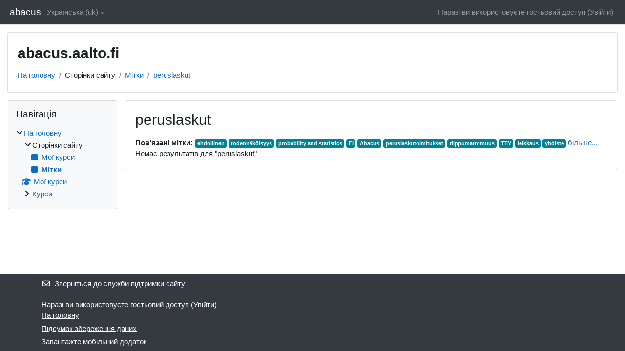

--- FILE ---
content_type: text/html; charset=utf-8
request_url: https://abacus.aalto.fi/tag/index.php?tc=1&tag=peruslaskut&lang=uk
body_size: 8541
content:
<!DOCTYPE html>

<html  dir="ltr" lang="uk" xml:lang="uk">
<head>
    <title>Мітка - peruslaskut | abacus</title>
    <link rel="shortcut icon" href="https://abacus.aalto.fi/theme/image.php/classic/theme/1732194942/favicon" />
    <meta http-equiv="Content-Type" content="text/html; charset=utf-8" />
<meta name="keywords" content="moodle, Мітка - peruslaskut | abacus" />
<link rel="stylesheet" type="text/css" href="https://abacus.aalto.fi/theme/yui_combo.php?rollup/3.18.1/yui-moodlesimple-min.css" /><script id="firstthemesheet" type="text/css">/** Required in order to fix style inclusion problems in IE with YUI **/</script><link rel="stylesheet" type="text/css" href="https://abacus.aalto.fi/theme/styles.php/classic/1732194942_1732195223/all" />
<script>
//<![CDATA[
var M = {}; M.yui = {};
M.pageloadstarttime = new Date();
M.cfg = {"wwwroot":"https:\/\/abacus.aalto.fi","homeurl":{},"sesskey":"0xzRF5ka57","sessiontimeout":"7200","sessiontimeoutwarning":1200,"themerev":"1732194942","slasharguments":1,"theme":"classic","iconsystemmodule":"core\/icon_system_fontawesome","jsrev":"1732194942","admin":"admin","svgicons":true,"usertimezone":"\u0404\u0432\u0440\u043e\u043f\u0430\/\u0413\u0435\u043b\u044c\u0441\u0456\u043d\u043a\u0438","language":"uk","courseId":1,"courseContextId":2,"contextid":1,"contextInstanceId":0,"langrev":1769222882,"templaterev":"1732194942","siteId":1};var yui1ConfigFn = function(me) {if(/-skin|reset|fonts|grids|base/.test(me.name)){me.type='css';me.path=me.path.replace(/\.js/,'.css');me.path=me.path.replace(/\/yui2-skin/,'/assets/skins/sam/yui2-skin')}};
var yui2ConfigFn = function(me) {var parts=me.name.replace(/^moodle-/,'').split('-'),component=parts.shift(),module=parts[0],min='-min';if(/-(skin|core)$/.test(me.name)){parts.pop();me.type='css';min=''}
if(module){var filename=parts.join('-');me.path=component+'/'+module+'/'+filename+min+'.'+me.type}else{me.path=component+'/'+component+'.'+me.type}};
YUI_config = {"debug":false,"base":"https:\/\/abacus.aalto.fi\/lib\/yuilib\/3.18.1\/","comboBase":"https:\/\/abacus.aalto.fi\/theme\/yui_combo.php?","combine":true,"filter":null,"insertBefore":"firstthemesheet","groups":{"yui2":{"base":"https:\/\/abacus.aalto.fi\/lib\/yuilib\/2in3\/2.9.0\/build\/","comboBase":"https:\/\/abacus.aalto.fi\/theme\/yui_combo.php?","combine":true,"ext":false,"root":"2in3\/2.9.0\/build\/","patterns":{"yui2-":{"group":"yui2","configFn":yui1ConfigFn}}},"moodle":{"name":"moodle","base":"https:\/\/abacus.aalto.fi\/theme\/yui_combo.php?m\/1732194942\/","combine":true,"comboBase":"https:\/\/abacus.aalto.fi\/theme\/yui_combo.php?","ext":false,"root":"m\/1732194942\/","patterns":{"moodle-":{"group":"moodle","configFn":yui2ConfigFn}},"filter":null,"modules":{"moodle-core-lockscroll":{"requires":["plugin","base-build"]},"moodle-core-notification":{"requires":["moodle-core-notification-dialogue","moodle-core-notification-alert","moodle-core-notification-confirm","moodle-core-notification-exception","moodle-core-notification-ajaxexception"]},"moodle-core-notification-dialogue":{"requires":["base","node","panel","escape","event-key","dd-plugin","moodle-core-widget-focusafterclose","moodle-core-lockscroll"]},"moodle-core-notification-alert":{"requires":["moodle-core-notification-dialogue"]},"moodle-core-notification-confirm":{"requires":["moodle-core-notification-dialogue"]},"moodle-core-notification-exception":{"requires":["moodle-core-notification-dialogue"]},"moodle-core-notification-ajaxexception":{"requires":["moodle-core-notification-dialogue"]},"moodle-core-actionmenu":{"requires":["base","event","node-event-simulate"]},"moodle-core-handlebars":{"condition":{"trigger":"handlebars","when":"after"}},"moodle-core-dragdrop":{"requires":["base","node","io","dom","dd","event-key","event-focus","moodle-core-notification"]},"moodle-core-event":{"requires":["event-custom"]},"moodle-core-chooserdialogue":{"requires":["base","panel","moodle-core-notification"]},"moodle-core-maintenancemodetimer":{"requires":["base","node"]},"moodle-core-blocks":{"requires":["base","node","io","dom","dd","dd-scroll","moodle-core-dragdrop","moodle-core-notification"]},"moodle-core_availability-form":{"requires":["base","node","event","event-delegate","panel","moodle-core-notification-dialogue","json"]},"moodle-backup-backupselectall":{"requires":["node","event","node-event-simulate","anim"]},"moodle-course-management":{"requires":["base","node","io-base","moodle-core-notification-exception","json-parse","dd-constrain","dd-proxy","dd-drop","dd-delegate","node-event-delegate"]},"moodle-course-dragdrop":{"requires":["base","node","io","dom","dd","dd-scroll","moodle-core-dragdrop","moodle-core-notification","moodle-course-coursebase","moodle-course-util"]},"moodle-course-util":{"requires":["node"],"use":["moodle-course-util-base"],"submodules":{"moodle-course-util-base":{},"moodle-course-util-section":{"requires":["node","moodle-course-util-base"]},"moodle-course-util-cm":{"requires":["node","moodle-course-util-base"]}}},"moodle-course-categoryexpander":{"requires":["node","event-key"]},"moodle-form-dateselector":{"requires":["base","node","overlay","calendar"]},"moodle-form-shortforms":{"requires":["node","base","selector-css3","moodle-core-event"]},"moodle-question-chooser":{"requires":["moodle-core-chooserdialogue"]},"moodle-question-searchform":{"requires":["base","node"]},"moodle-availability_completion-form":{"requires":["base","node","event","moodle-core_availability-form"]},"moodle-availability_date-form":{"requires":["base","node","event","io","moodle-core_availability-form"]},"moodle-availability_grade-form":{"requires":["base","node","event","moodle-core_availability-form"]},"moodle-availability_group-form":{"requires":["base","node","event","moodle-core_availability-form"]},"moodle-availability_grouping-form":{"requires":["base","node","event","moodle-core_availability-form"]},"moodle-availability_profile-form":{"requires":["base","node","event","moodle-core_availability-form"]},"moodle-mod_assign-history":{"requires":["node","transition"]},"moodle-mod_quiz-questionchooser":{"requires":["moodle-core-chooserdialogue","moodle-mod_quiz-util","querystring-parse"]},"moodle-mod_quiz-autosave":{"requires":["base","node","event","event-valuechange","node-event-delegate","io-form","datatype-date-format"]},"moodle-mod_quiz-dragdrop":{"requires":["base","node","io","dom","dd","dd-scroll","moodle-core-dragdrop","moodle-core-notification","moodle-mod_quiz-quizbase","moodle-mod_quiz-util-base","moodle-mod_quiz-util-page","moodle-mod_quiz-util-slot","moodle-course-util"]},"moodle-mod_quiz-util":{"requires":["node","moodle-core-actionmenu"],"use":["moodle-mod_quiz-util-base"],"submodules":{"moodle-mod_quiz-util-base":{},"moodle-mod_quiz-util-slot":{"requires":["node","moodle-mod_quiz-util-base"]},"moodle-mod_quiz-util-page":{"requires":["node","moodle-mod_quiz-util-base"]}}},"moodle-mod_quiz-quizbase":{"requires":["base","node"]},"moodle-mod_quiz-modform":{"requires":["base","node","event"]},"moodle-mod_quiz-toolboxes":{"requires":["base","node","event","event-key","io","moodle-mod_quiz-quizbase","moodle-mod_quiz-util-slot","moodle-core-notification-ajaxexception"]},"moodle-message_airnotifier-toolboxes":{"requires":["base","node","io"]},"moodle-editor_atto-rangy":{"requires":[]},"moodle-editor_atto-editor":{"requires":["node","transition","io","overlay","escape","event","event-simulate","event-custom","node-event-html5","node-event-simulate","yui-throttle","moodle-core-notification-dialogue","moodle-editor_atto-rangy","handlebars","timers","querystring-stringify"]},"moodle-editor_atto-plugin":{"requires":["node","base","escape","event","event-outside","handlebars","event-custom","timers","moodle-editor_atto-menu"]},"moodle-editor_atto-menu":{"requires":["moodle-core-notification-dialogue","node","event","event-custom"]},"moodle-report_eventlist-eventfilter":{"requires":["base","event","node","node-event-delegate","datatable","autocomplete","autocomplete-filters"]},"moodle-report_loglive-fetchlogs":{"requires":["base","event","node","io","node-event-delegate"]},"moodle-gradereport_history-userselector":{"requires":["escape","event-delegate","event-key","handlebars","io-base","json-parse","moodle-core-notification-dialogue"]},"moodle-qbank_editquestion-chooser":{"requires":["moodle-core-chooserdialogue"]},"moodle-tool_lp-dragdrop-reorder":{"requires":["moodle-core-dragdrop"]},"moodle-assignfeedback_editpdf-editor":{"requires":["base","event","node","io","graphics","json","event-move","event-resize","transition","querystring-stringify-simple","moodle-core-notification-dialog","moodle-core-notification-alert","moodle-core-notification-warning","moodle-core-notification-exception","moodle-core-notification-ajaxexception"]},"moodle-atto_accessibilitychecker-button":{"requires":["color-base","moodle-editor_atto-plugin"]},"moodle-atto_accessibilityhelper-button":{"requires":["moodle-editor_atto-plugin"]},"moodle-atto_align-button":{"requires":["moodle-editor_atto-plugin"]},"moodle-atto_bold-button":{"requires":["moodle-editor_atto-plugin"]},"moodle-atto_charmap-button":{"requires":["moodle-editor_atto-plugin"]},"moodle-atto_clear-button":{"requires":["moodle-editor_atto-plugin"]},"moodle-atto_collapse-button":{"requires":["moodle-editor_atto-plugin"]},"moodle-atto_emojipicker-button":{"requires":["moodle-editor_atto-plugin"]},"moodle-atto_emoticon-button":{"requires":["moodle-editor_atto-plugin"]},"moodle-atto_equation-button":{"requires":["moodle-editor_atto-plugin","moodle-core-event","io","event-valuechange","tabview","array-extras"]},"moodle-atto_h5p-button":{"requires":["moodle-editor_atto-plugin"]},"moodle-atto_html-button":{"requires":["promise","moodle-editor_atto-plugin","moodle-atto_html-beautify","moodle-atto_html-codemirror","event-valuechange"]},"moodle-atto_html-codemirror":{"requires":["moodle-atto_html-codemirror-skin"]},"moodle-atto_html-beautify":{},"moodle-atto_image-button":{"requires":["moodle-editor_atto-plugin"]},"moodle-atto_indent-button":{"requires":["moodle-editor_atto-plugin"]},"moodle-atto_italic-button":{"requires":["moodle-editor_atto-plugin"]},"moodle-atto_link-button":{"requires":["moodle-editor_atto-plugin"]},"moodle-atto_managefiles-usedfiles":{"requires":["node","escape"]},"moodle-atto_managefiles-button":{"requires":["moodle-editor_atto-plugin"]},"moodle-atto_media-button":{"requires":["moodle-editor_atto-plugin","moodle-form-shortforms"]},"moodle-atto_noautolink-button":{"requires":["moodle-editor_atto-plugin"]},"moodle-atto_orderedlist-button":{"requires":["moodle-editor_atto-plugin"]},"moodle-atto_recordrtc-recording":{"requires":["moodle-atto_recordrtc-button"]},"moodle-atto_recordrtc-button":{"requires":["moodle-editor_atto-plugin","moodle-atto_recordrtc-recording"]},"moodle-atto_rtl-button":{"requires":["moodle-editor_atto-plugin"]},"moodle-atto_strike-button":{"requires":["moodle-editor_atto-plugin"]},"moodle-atto_subscript-button":{"requires":["moodle-editor_atto-plugin"]},"moodle-atto_superscript-button":{"requires":["moodle-editor_atto-plugin"]},"moodle-atto_table-button":{"requires":["moodle-editor_atto-plugin","moodle-editor_atto-menu","event","event-valuechange"]},"moodle-atto_title-button":{"requires":["moodle-editor_atto-plugin"]},"moodle-atto_underline-button":{"requires":["moodle-editor_atto-plugin"]},"moodle-atto_undo-button":{"requires":["moodle-editor_atto-plugin"]},"moodle-atto_unorderedlist-button":{"requires":["moodle-editor_atto-plugin"]}}},"gallery":{"name":"gallery","base":"https:\/\/abacus.aalto.fi\/lib\/yuilib\/gallery\/","combine":true,"comboBase":"https:\/\/abacus.aalto.fi\/theme\/yui_combo.php?","ext":false,"root":"gallery\/1732194942\/","patterns":{"gallery-":{"group":"gallery"}}}},"modules":{"core_filepicker":{"name":"core_filepicker","fullpath":"https:\/\/abacus.aalto.fi\/lib\/javascript.php\/1732194942\/repository\/filepicker.js","requires":["base","node","node-event-simulate","json","async-queue","io-base","io-upload-iframe","io-form","yui2-treeview","panel","cookie","datatable","datatable-sort","resize-plugin","dd-plugin","escape","moodle-core_filepicker","moodle-core-notification-dialogue"]},"core_comment":{"name":"core_comment","fullpath":"https:\/\/abacus.aalto.fi\/lib\/javascript.php\/1732194942\/comment\/comment.js","requires":["base","io-base","node","json","yui2-animation","overlay","escape"]}},"logInclude":[],"logExclude":[],"logLevel":null};
M.yui.loader = {modules: {}};

//]]>
</script>

    <meta name="viewport" content="width=device-width, initial-scale=1.0">
</head>
<body  id="page-tag-index" class="format-site  path-tag chrome dir-ltr lang-uk yui-skin-sam yui3-skin-sam abacus-aalto-fi pagelayout-standard course-1 context-1 theme ">

<div id="page-wrapper" class="d-print-block">

    <div>
    <a class="sr-only sr-only-focusable" href="#maincontent">Перейти до головного вмісту</a>
</div><script src="https://abacus.aalto.fi/lib/javascript.php/1732194942/lib/polyfills/polyfill.js"></script>
<script src="https://abacus.aalto.fi/theme/yui_combo.php?rollup/3.18.1/yui-moodlesimple-min.js"></script><script src="https://abacus.aalto.fi/lib/javascript.php/1732194942/lib/javascript-static.js"></script>
<script>
//<![CDATA[
document.body.className += ' jsenabled';
//]]>
</script>



    <nav class="fixed-top navbar navbar-bootswatch navbar-expand moodle-has-zindex">
        <div class="container-fluid">
            <a href="https://abacus.aalto.fi/" class="navbar-brand d-flex align-items-center m-1 p-0 aabtn">
                    <span class="sitename">abacus</span>
            </a>
    
            <ul class="navbar-nav d-none d-md-flex">
                <!-- custom_menu -->
                <li class="dropdown nav-item">
    <a class="dropdown-toggle nav-link" id="drop-down-6974a3bd5f3e56974a3bd5e5d312" data-toggle="dropdown" aria-haspopup="true" aria-expanded="false" href="#" title="Мова інтерфейсу" aria-controls="drop-down-menu-6974a3bd5f3e56974a3bd5e5d312">
        Українська ‎(uk)‎
    </a>
    <div class="dropdown-menu" role="menu" id="drop-down-menu-6974a3bd5f3e56974a3bd5e5d312" aria-labelledby="drop-down-6974a3bd5f3e56974a3bd5e5d312">
                <a class="dropdown-item" role="menuitem" href="https://abacus.aalto.fi/tag/index.php?tc=1&amp;tag=peruslaskut&amp;lang=de"  lang="de" >Deutsch ‎(de)‎</a>
                <a class="dropdown-item" role="menuitem" href="https://abacus.aalto.fi/tag/index.php?tc=1&amp;tag=peruslaskut&amp;lang=et"  lang="et" >eesti ‎(et)‎</a>
                <a class="dropdown-item" role="menuitem" href="https://abacus.aalto.fi/tag/index.php?tc=1&amp;tag=peruslaskut&amp;lang=en"  lang="en" >English ‎(en)‎</a>
                <a class="dropdown-item" role="menuitem" href="https://abacus.aalto.fi/tag/index.php?tc=1&amp;tag=peruslaskut&amp;lang=fr"  lang="fr" >Français ‎(fr)‎</a>
                <a class="dropdown-item" role="menuitem" href="https://abacus.aalto.fi/tag/index.php?tc=1&amp;tag=peruslaskut&amp;lang=no"  lang="no" >Norsk ‎(no)‎</a>
                <a class="dropdown-item" role="menuitem" href="https://abacus.aalto.fi/tag/index.php?tc=1&amp;tag=peruslaskut&amp;lang=fi"  lang="fi" >Suomi ‎(fi)‎</a>
                <a class="dropdown-item" role="menuitem" href="https://abacus.aalto.fi/tag/index.php?tc=1&amp;tag=peruslaskut&amp;lang=sv"  lang="sv" >Svenska ‎(sv)‎</a>
                <a class="dropdown-item" role="menuitem" href="https://abacus.aalto.fi/tag/index.php?tc=1&amp;tag=peruslaskut&amp;lang=uk"  >Українська ‎(uk)‎</a>
    </div>
</li>
                <!-- page_heading_menu -->
                
            </ul>
            <div id="usernavigation" class="navbar-nav my-1 ml-auto">
                <div class="divider border-left h-50 align-self-center mx-1"></div>
                
                
                <div class="d-flex align-items-stretch usermenu-container" data-region="usermenu">
                    <div class="usermenu"><span class="login nav-link">Наразі ви використовуєте гостьовий доступ (<a href="https://abacus.aalto.fi/login/index.php">Увійти</a>)</span></div>
                </div>
            </div>
        </div>
    </nav>

    <div id="page" class="container-fluid d-print-block">
        <header id="page-header" class="row">
    <div class="col-12 pt-3 pb-3">
        <div class="card ">
            <div class="card-body ">
                <div class="d-flex align-items-center">
                    <div class="mr-auto">
                    <div class="page-context-header d-flex align-items-center mb-2">
    <div class="page-header-headings">
        <h1 class="h2 mb-0">abacus.aalto.fi</h1>
    </div>
</div>
                    </div>
                    <div class="header-actions-container flex-shrink-0" data-region="header-actions-container">
                    </div>
                </div>
                <div class="d-flex flex-wrap">
                    <div id="page-navbar">
                        <nav aria-label="Панель навігації">
    <ol class="breadcrumb">
                <li class="breadcrumb-item">
                    <a href="https://abacus.aalto.fi/"
                        
                        
                        
                    >
                        На головну
                    </a>
                </li>
        
                <li class="breadcrumb-item">
                    <span >
                        Сторінки сайту
                    </span>
                </li>
        
                <li class="breadcrumb-item">
                    <a href="https://abacus.aalto.fi/tag/search.php"
                        
                        
                        
                    >
                        Мітки
                    </a>
                </li>
        
                <li class="breadcrumb-item">
                    <a href="https://abacus.aalto.fi/tag/index.php?tc=1&amp;tag=peruslaskut"
                        aria-current="page"
                        
                        
                    >
                        peruslaskut
                    </a>
                </li>
        </ol>
</nav>
                    </div>
                    <div class="ml-auto d-flex">
                        
                    </div>
                    <div id="course-header">
                        
                    </div>
                </div>
            </div>
        </div>
    </div>
</header>

        <div id="page-content" class="row  blocks-pre   d-print-block">
            <div id="region-main-box" class="region-main">
                <section id="region-main" class="region-main-content" aria-label="Контент">
                    <span class="notifications" id="user-notifications"></span>
                    <div role="main"><span id="maincontent"></span><h2>peruslaskut</h2><div class="tag_list hideoverlimit tag-relatedtags">
        <b>Пов’язані мітки:</b>
    <ul class="inline-list">
            <li >
                <a href="https://abacus.aalto.fi/tag/index.php?tc=1&amp;tag=ehdollinen" class="badge bg-info text-white " >
                    ehdollinen</a>
            </li>
            <li >
                <a href="https://abacus.aalto.fi/tag/index.php?tc=1&amp;tag=todenn%C3%A4k%C3%B6isyys" class="badge bg-info text-white " >
                    todennäköisyys</a>
            </li>
            <li >
                <a href="https://abacus.aalto.fi/tag/index.php?tc=1&amp;tag=probability%20and%20statistics" class="badge bg-info text-white " >
                    probability and statistics</a>
            </li>
            <li >
                <a href="https://abacus.aalto.fi/tag/index.php?tc=1&amp;tag=FI" class="badge bg-info text-white " >
                    FI</a>
            </li>
            <li >
                <a href="https://abacus.aalto.fi/tag/index.php?tc=1&amp;tag=Abacus" class="badge bg-info text-white " >
                    Abacus</a>
            </li>
            <li >
                <a href="https://abacus.aalto.fi/tag/index.php?tc=1&amp;tag=peruslaskutoimitukset" class="badge bg-info text-white " >
                    peruslaskutoimitukset</a>
            </li>
            <li >
                <a href="https://abacus.aalto.fi/tag/index.php?tc=1&amp;tag=riippumattomuus" class="badge bg-info text-white " >
                    riippumattomuus</a>
            </li>
            <li >
                <a href="https://abacus.aalto.fi/tag/index.php?tc=1&amp;tag=TTY" class="badge bg-info text-white " >
                    TTY</a>
            </li>
            <li >
                <a href="https://abacus.aalto.fi/tag/index.php?tc=1&amp;tag=leikkaus" class="badge bg-info text-white " >
                    leikkaus</a>
            </li>
            <li >
                <a href="https://abacus.aalto.fi/tag/index.php?tc=1&amp;tag=yhdiste" class="badge bg-info text-white " >
                    yhdiste</a>
            </li>
            <li class="overlimit">
                <a href="https://abacus.aalto.fi/tag/index.php?tc=1&amp;tag=kombinaatio" class="badge bg-info text-white " >
                    kombinaatio</a>
            </li>
            <li class="overlimit">
                <a href="https://abacus.aalto.fi/tag/index.php?tc=1&amp;tag=ehdollinen%20todenn%C3%A4k%C3%B6isyys" class="badge bg-info text-white " >
                    ehdollinen todennäköisyys</a>
            </li>
            <li class="overlimit">
                <a href="https://abacus.aalto.fi/tag/index.php?tc=1&amp;tag=Makela" class="badge bg-info text-white " >
                    Makela</a>
            </li>
            <li class="visibleifjs">
                <a href="#" class="tagmorelink">більше...</a>
            </li>
            <li class="visibleifjs">
                <a href="#" class="taglesslink">менше...</a>
            </li>
    </ul>
    </div><div class="tag-noresults">Немає результатів для "peruslaskut"</div></div>
                    
                    
                </section>
            </div>
            <div class="columnleft blockcolumn  has-blocks ">
                <section data-region="blocks-column" class="d-print-none" aria-label="Блоки">
                    <aside id="block-region-side-pre" class="block-region" data-blockregion="side-pre" data-droptarget="1"><h2 class="sr-only">Блоки</h2><a href="#sb-1" class="sr-only sr-only-focusable">Пропустити Навігація</a>

<section id="inst4"
     class=" block_navigation block  card mb-3"
     role="navigation"
     data-block="navigation"
     data-instance-id="4"
          aria-labelledby="instance-4-header"
     >

    <div class="card-body p-3">

            <h3 id="instance-4-header" class="h5 card-title d-inline">Навігація</h3>


        <div class="card-text content mt-3">
            <ul class="block_tree list" role="tree" data-ajax-loader="block_navigation/nav_loader"><li class="type_unknown depth_1 contains_branch" role="treeitem" aria-expanded="true" aria-owns="random6974a3bd5e5d32_group" data-collapsible="false" aria-labelledby="random6974a3bd5e5d31_label_1_1"><p class="tree_item branch canexpand navigation_node"><a tabindex="-1" id="random6974a3bd5e5d31_label_1_1" href="https://abacus.aalto.fi/">На головну</a></p><ul id="random6974a3bd5e5d32_group" role="group"><li class="type_course depth_2 contains_branch" role="treeitem" aria-expanded="true" aria-owns="random6974a3bd5e5d34_group" aria-labelledby="random6974a3bd5e5d33_label_2_2"><p class="tree_item branch"><span tabindex="-1" id="random6974a3bd5e5d33_label_2_2" title="abacus.aalto.fi">Сторінки сайту</span></p><ul id="random6974a3bd5e5d34_group" role="group"><li class="type_custom depth_3 item_with_icon" role="treeitem" aria-labelledby="random6974a3bd5e5d35_label_3_4"><p class="tree_item hasicon"><a tabindex="-1" id="random6974a3bd5e5d35_label_3_4" href="https://abacus.aalto.fi/my/courses.php"><i class="icon fa fa-square fa-fw navicon" aria-hidden="true"  ></i><span class="item-content-wrap">Мої курси</span></a></p></li><li class="type_setting depth_3 item_with_icon current_branch" role="treeitem" aria-labelledby="random6974a3bd5e5d35_label_3_5"><p class="tree_item hasicon active_tree_node"><a tabindex="-1" id="random6974a3bd5e5d35_label_3_5" href="https://abacus.aalto.fi/tag/search.php"><i class="icon fa fa-square fa-fw navicon" aria-hidden="true"  ></i><span class="item-content-wrap">Мітки</span></a></p></li></ul></li><li class="type_system depth_2 item_with_icon" role="treeitem" aria-labelledby="random6974a3bd5e5d33_label_2_7"><p class="tree_item hasicon"><a tabindex="-1" id="random6974a3bd5e5d33_label_2_7" href="https://abacus.aalto.fi/my/courses.php"><i class="icon fa fa-graduation-cap fa-fw navicon" aria-hidden="true"  ></i><span class="item-content-wrap">Мої курси</span></a></p></li><li class="type_system depth_2 contains_branch" role="treeitem" aria-expanded="false" data-requires-ajax="true" data-loaded="false" data-node-id="expandable_branch_0_courses" data-node-key="courses" data-node-type="0" aria-labelledby="random6974a3bd5e5d33_label_2_8"><p class="tree_item branch" id="expandable_branch_0_courses"><a tabindex="-1" id="random6974a3bd5e5d33_label_2_8" href="https://abacus.aalto.fi/course/index.php">Курси</a></p></li></ul></li></ul>
            <div class="footer"></div>
            
        </div>

    </div>

</section>

  <span id="sb-1"></span></aside>
                </section>
            </div>

            <div class="columnright blockcolumn ">
                <section data-region="blocks-column" class="d-print-none" aria-label="Блоки">
                    <aside id="block-region-side-post" class="block-region" data-blockregion="side-post" data-droptarget="1"><h2 class="sr-only">Блоки</h2></aside>
                </section>
            </div>
        </div>
    </div>
    
    <footer id="page-footer" class="footer-dark bg-dark text-light">
        <div class="container footer-dark-inner">
            <div id="course-footer"></div>
            <div class="pb-3">
                    <div class="footer-support-link"><a href="https://abacus.aalto.fi/user/contactsitesupport.php"><i class="icon fa fa-envelope-o fa-fw " aria-hidden="true"  ></i>Зверніться до служби підтримки сайту</a></div>
            </div>
    
            <div class="logininfo">Наразі ви використовуєте гостьовий доступ (<a href="https://abacus.aalto.fi/login/index.php">Увійти</a>)</div>
            <div class="tool_usertours-resettourcontainer"></div>
            <div class="homelink"><a href="https://abacus.aalto.fi/">На головну</a></div>
            <nav class="nav navbar-nav d-md-none" aria-label="Персональне меню">
                    <ul class="list-unstyled pt-3">
                                        <li><a href="#" title="Мова інтерфейсу">Українська ‎(uk)‎</a></li>
                                    <li>
                                        <ul class="list-unstyled ml-3">
                                                            <li><a href="https://abacus.aalto.fi/tag/index.php?tc=1&amp;tag=peruslaskut&amp;lang=de" title="Мова інтерфейсу">Deutsch ‎(de)‎</a></li>
                                                            <li><a href="https://abacus.aalto.fi/tag/index.php?tc=1&amp;tag=peruslaskut&amp;lang=et" title="Мова інтерфейсу">eesti ‎(et)‎</a></li>
                                                            <li><a href="https://abacus.aalto.fi/tag/index.php?tc=1&amp;tag=peruslaskut&amp;lang=en" title="Мова інтерфейсу">English ‎(en)‎</a></li>
                                                            <li><a href="https://abacus.aalto.fi/tag/index.php?tc=1&amp;tag=peruslaskut&amp;lang=fr" title="Мова інтерфейсу">Français ‎(fr)‎</a></li>
                                                            <li><a href="https://abacus.aalto.fi/tag/index.php?tc=1&amp;tag=peruslaskut&amp;lang=no" title="Мова інтерфейсу">Norsk ‎(no)‎</a></li>
                                                            <li><a href="https://abacus.aalto.fi/tag/index.php?tc=1&amp;tag=peruslaskut&amp;lang=fi" title="Мова інтерфейсу">Suomi ‎(fi)‎</a></li>
                                                            <li><a href="https://abacus.aalto.fi/tag/index.php?tc=1&amp;tag=peruslaskut&amp;lang=sv" title="Мова інтерфейсу">Svenska ‎(sv)‎</a></li>
                                                            <li><a href="https://abacus.aalto.fi/tag/index.php?tc=1&amp;tag=peruslaskut&amp;lang=uk" title="Мова інтерфейсу">Українська ‎(uk)‎</a></li>
                                        </ul>
                                    </li>
                    </ul>
            </nav>
            <div class="tool_dataprivacy"><a href="https://abacus.aalto.fi/admin/tool/dataprivacy/summary.php">Підсумок збереження даних</a></div><div><a class="mobilelink" href="https://download.moodle.org/mobile?version=2024042204&amp;lang=uk&amp;iosappid=633359593&amp;androidappid=com.moodle.moodlemobile">Завантажте мобільний додаток</a></div>
            
            <script>
//<![CDATA[
var require = {
    baseUrl : 'https://abacus.aalto.fi/lib/requirejs.php/1732194942/',
    // We only support AMD modules with an explicit define() statement.
    enforceDefine: true,
    skipDataMain: true,
    waitSeconds : 0,

    paths: {
        jquery: 'https://abacus.aalto.fi/lib/javascript.php/1732194942/lib/jquery/jquery-3.7.1.min',
        jqueryui: 'https://abacus.aalto.fi/lib/javascript.php/1732194942/lib/jquery/ui-1.13.2/jquery-ui.min',
        jqueryprivate: 'https://abacus.aalto.fi/lib/javascript.php/1732194942/lib/requirejs/jquery-private'
    },

    // Custom jquery config map.
    map: {
      // '*' means all modules will get 'jqueryprivate'
      // for their 'jquery' dependency.
      '*': { jquery: 'jqueryprivate' },
      // Stub module for 'process'. This is a workaround for a bug in MathJax (see MDL-60458).
      '*': { process: 'core/first' },

      // 'jquery-private' wants the real jQuery module
      // though. If this line was not here, there would
      // be an unresolvable cyclic dependency.
      jqueryprivate: { jquery: 'jquery' }
    }
};

//]]>
</script>
<script src="https://abacus.aalto.fi/lib/javascript.php/1732194942/lib/requirejs/require.min.js"></script>
<script>
//<![CDATA[
M.util.js_pending("core/first");
require(['core/first'], function() {
require(['core/prefetch'])
;
require(["media_videojs/loader"], function(loader) {
    loader.setUp('uk');
});;
M.util.js_pending('filter_mathjaxloader/loader'); require(['filter_mathjaxloader/loader'], function(amd) {amd.configure({"mathjaxconfig":"\nMathJax.Hub.Config({\n    config: [\"Accessible.js\", \"Safe.js\"],\n    errorSettings: { message: [\"!\"] },\n    skipStartupTypeset: true,\n    messageStyle: \"none\"\n});\n","lang":"uk"}); M.util.js_complete('filter_mathjaxloader/loader');});;
M.util.js_pending('core/tag'); require(['core/tag'], function(amd) {amd.initTagindexPage(); M.util.js_complete('core/tag');});;

require(['jquery'], function($) {
    $('.tag_list .tagmorelink').click(function(e) {
        e.preventDefault();
        $(this).closest('.tag_list').removeClass('hideoverlimit');
    });
    $('.tag_list .taglesslink').click(function(e) {
        e.preventDefault();
        $(this).closest('.tag_list').addClass('hideoverlimit');
    });
});
;
M.util.js_pending('block_navigation/navblock'); require(['block_navigation/navblock'], function(amd) {amd.init("4"); M.util.js_complete('block_navigation/navblock');});;
M.util.js_pending('block_settings/settingsblock'); require(['block_settings/settingsblock'], function(amd) {amd.init("5", null); M.util.js_complete('block_settings/settingsblock');});;

require(['jquery', 'core/custom_interaction_events'], function($, CustomEvents) {
    CustomEvents.define('#single_select6974a3bd5e5d311', [CustomEvents.events.accessibleChange]);
    $('#single_select6974a3bd5e5d311').on(CustomEvents.events.accessibleChange, function() {
        var ignore = $(this).find(':selected').attr('data-ignore');
        if (typeof ignore === typeof undefined) {
            $('#single_select_f6974a3bd5e5d310').submit();
        }
    });
});
;

require(['jquery', 'core/custom_interaction_events'], function($, CustomEvents) {
    CustomEvents.define('#single_select6974a3bd5e5d314', [CustomEvents.events.accessibleChange]);
    $('#single_select6974a3bd5e5d314').on(CustomEvents.events.accessibleChange, function() {
        var ignore = $(this).find(':selected').attr('data-ignore');
        if (typeof ignore === typeof undefined) {
            $('#single_select_f6974a3bd5e5d313').submit();
        }
    });
});
;

M.util.js_pending('theme_boost/loader');
require(['theme_boost/loader'], function() {
    M.util.js_complete('theme_boost/loader');
});
;
M.util.js_pending('core/notification'); require(['core/notification'], function(amd) {amd.init(1, []); M.util.js_complete('core/notification');});;
M.util.js_pending('core/log'); require(['core/log'], function(amd) {amd.setConfig({"level":"warn"}); M.util.js_complete('core/log');});;
M.util.js_pending('core/page_global'); require(['core/page_global'], function(amd) {amd.init(); M.util.js_complete('core/page_global');});;
M.util.js_pending('core/utility'); require(['core/utility'], function(amd) {M.util.js_complete('core/utility');});;
M.util.js_pending('core/storage_validation'); require(['core/storage_validation'], function(amd) {amd.init(null); M.util.js_complete('core/storage_validation');});
    M.util.js_complete("core/first");
});
//]]>
</script>
<script src="https://cdn.jsdelivr.net/npm/mathjax@2.7.9/MathJax.js?delayStartupUntil=configured"></script>
<script>
//<![CDATA[
M.str = {"moodle":{"lastmodified":"\u041e\u0441\u0442\u0430\u043d\u043d\u044f \u0437\u043c\u0456\u043d\u0430","name":"\u041d\u0430\u0437\u0432\u0430","error":"\u041f\u043e\u043c\u0438\u043b\u043a\u0430","info":"\u0406\u043d\u0444\u043e\u0440\u043c\u0430\u0446\u0456\u044f","yes":"\u0422\u0430\u043a","no":"\u041d\u0456","viewallcourses":"\u041f\u0435\u0440\u0435\u0433\u043b\u044f\u0434\u0430\u0442\u0438 \u0432\u0441\u0456 \u043a\u0443\u0440\u0441\u0438","cancel":"\u0421\u043a\u0430\u0441\u0443\u0432\u0430\u0442\u0438","confirm":"\u041f\u0456\u0434\u0442\u0432\u0435\u0440\u0434\u0436\u0435\u043d\u043d\u044f","areyousure":"\u0412\u0438 \u0432\u043f\u0435\u0432\u043d\u0435\u043d\u0456?","closebuttontitle":"\u0417\u0430\u043a\u0440\u0438\u0442\u0438","unknownerror":"\u041d\u0435\u0432\u0456\u0434\u043e\u043c\u0430 \u043f\u043e\u043c\u0438\u043b\u043a\u0430","file":"\u0424\u0430\u0439\u043b","url":"URL","collapseall":"\u0417\u0433\u043e\u0440\u043d\u0443\u0442\u0438 \u0432\u0441\u0435","expandall":"\u0420\u043e\u0437\u0433\u043e\u0440\u043d\u0443\u0442\u0438 \u0432\u0441\u0456"},"repository":{"type":"\u0422\u0438\u043f","size":"\u0420\u043e\u0437\u043c\u0456\u0440","invalidjson":"\u041d\u0435\u043f\u0440\u0430\u0432\u0438\u043b\u044c\u043d\u0438\u0439 JSON \u0440\u044f\u0434\u043e\u043a","nofilesattached":"\u0424\u0430\u0439\u043b\u0438 \u043d\u0435 \u0434\u043e\u043b\u0443\u0447\u0435\u043d\u043e","filepicker":"\u0412\u0438\u0431\u0456\u0440 \u0444\u0430\u0439\u043b\u0443","logout":"\u0412\u0438\u0445\u0456\u0434","nofilesavailable":"\u041d\u0435\u043c\u0430\u0454 \u0434\u043e\u0441\u0442\u0443\u043f\u043d\u0438\u0445 \u0444\u0430\u0439\u043b\u0456\u0432","norepositoriesavailable":"\u041d\u0430 \u0436\u0430\u043b\u044c, \u0436\u043e\u0434\u043d\u0435 \u0437 \u043f\u043e\u0442\u043e\u0447\u043d\u0438\u0445 \u0441\u0445\u043e\u0432\u0438\u0449 \u043d\u0435 \u043c\u043e\u0436\u0435 \u043f\u043e\u0432\u0435\u0440\u043d\u0443\u0442\u0438 \u0444\u0430\u0439\u043b\u0438 \u043f\u043e\u0442\u0440\u0456\u0431\u043d\u043e\u0433\u043e \u0444\u043e\u0440\u043c\u0430\u0442\u0443.","fileexistsdialogheader":"\u0424\u0430\u0439\u043b \u0456\u0441\u043d\u0443\u0454","fileexistsdialog_editor":"\u0424\u0430\u0439\u043b \u0437 \u0442\u0430\u043a\u043e\u044e \u043d\u0430\u0437\u0432\u043e\u044e \u0432\u0436\u0435 \u0431\u0443\u0432 \u043f\u0440\u0438\u0454\u0434\u043d\u0430\u043d\u0438\u0439 \u0434\u043e \u0440\u0435\u0434\u0430\u0433\u043e\u0432\u0430\u043d\u043e\u0433\u043e \u0442\u0435\u043a\u0441\u0442\u0443.","fileexistsdialog_filemanager":"\u0424\u0430\u0439\u043b \u0437 \u0442\u0430\u043a\u043e\u044e \u043d\u0430\u0437\u0432\u043e\u044e \u0432\u0436\u0435 \u0431\u0443\u0432 \u043f\u0440\u0438\u0454\u0434\u043d\u0430\u043d\u0438\u0439","renameto":"\u041f\u0435\u0440\u0435\u0439\u043c\u0435\u043d\u0443\u0432\u0430\u0442\u0438 \u0432 \"{$a}\"","referencesexist":"\u041d\u0430 \u0446\u0435\u0439 \u0444\u0430\u0439\u043b \u0454 {$a} \u043f\u043e\u0441\u0438\u043b\u0430\u043d\u044c","select":"\u0412\u0438\u0431\u0456\u0440"},"admin":{"confirmdeletecomments":"\u0412\u0438 \u0432\u043f\u0435\u0432\u043d\u0435\u043d\u0456, \u0449\u043e \u0431\u0430\u0436\u0430\u0454\u0442\u0435 \u0432\u0438\u0434\u0430\u043b\u0438\u0442\u0438 \u0432\u0438\u0431\u0440\u0430\u043d\u0456 \u043a\u043e\u043c\u0435\u043d\u0442\u0430\u0440\u0456?","confirmation":"\u041f\u0456\u0434\u0442\u0432\u0435\u0440\u0434\u0436\u0435\u043d\u043d\u044f"},"debug":{"debuginfo":"\u0406\u043d\u0444\u043e\u0440\u043c\u0430\u0446\u0456\u044f \u043f\u0440\u043e \u043d\u0430\u043b\u0430\u0433\u043e\u0434\u0436\u0435\u043d\u043d\u044f","line":"\u041b\u0456\u043d\u0456\u044f","stacktrace":"\u0422\u0440\u0430\u0441\u0443\u0432\u0430\u043d\u043d\u044f \u0441\u0442\u0435\u043a\u0430"},"langconfig":{"labelsep":":"}};
//]]>
</script>
<script>
//<![CDATA[
(function() {M.util.help_popups.setup(Y);
 M.util.js_pending('random6974a3bd5e5d315'); Y.on('domready', function() { M.util.js_complete("init");  M.util.js_complete('random6974a3bd5e5d315'); });
})();
//]]>
</script>

        </div>
    </footer>
</div>


</body></html>